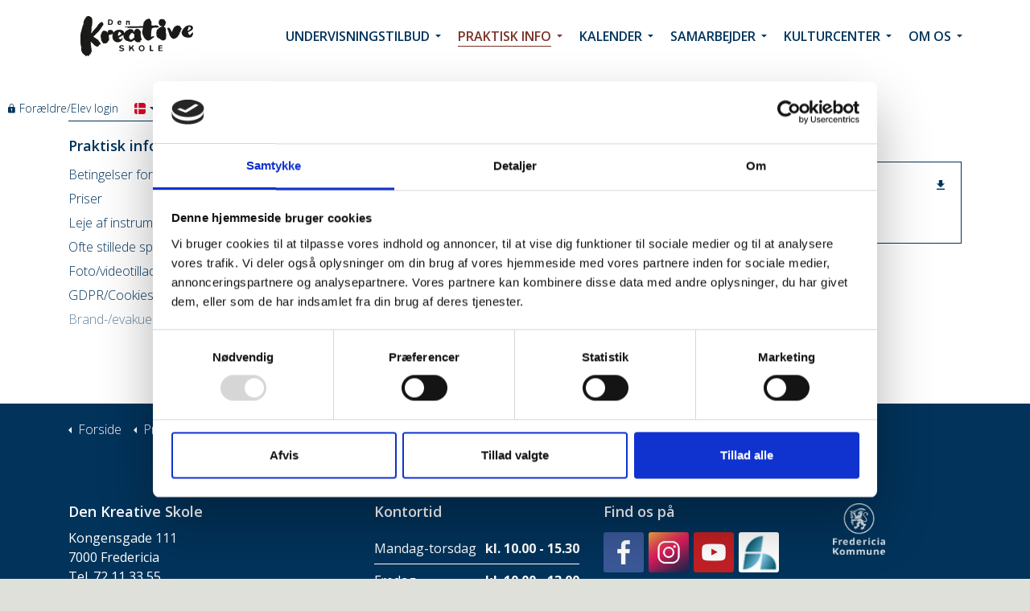

--- FILE ---
content_type: text/html; charset=utf-8
request_url: https://www.dksfredericia.dk/praktisk-info/brand-evakueringsinstruks/
body_size: 5422
content:
<!DOCTYPE html>
<html dir="ltr" class="no-js usn">
<head>
    
    <script id="Cookiebot" src="https://consent.cookiebot.com/uc.js" data-cbid="a3fb975a-d960-4852-ae6d-93ded6797d39" data-blockingmode="auto" type="text/javascript"></script>

<!-- Google Fonts -->
<link rel="dns-prefetch" href="//fonts.googleapis.com">
<link rel="dns-prefetch" href="//fonts.gstatic.com">
    
    <meta charset="utf-8">
    <meta name="viewport" content="width=device-width, initial-scale=1, shrink-to-fit=no, maximum-scale=2">
        <link rel="canonical" href="http://www.dksfredericia.dk/praktisk-info/brand-evakueringsinstruks/" />
    <title>Brand-/evakueringsinstruks | Den Kreative</title>
    <meta name="description" content="">
            <link rel="alternate" href="http://www.dksfredericia.dk/praktisk-info/brand-evakueringsinstruks/" hreflang="da-dk" />
    <meta name="twitter:card" content="summary_large_image" />
    <meta property="og:type" content="website">
    <meta property="og:title" content="Brand-/evakueringsinstruks | Den Kreative" />
    <meta property="og:image" content="" />
    <meta property="og:url" content="http://www.dksfredericia.dk/praktisk-info/brand-evakueringsinstruks/" />
    <meta property="og:description" content="" />
    <meta property="og:site_name" content="Den Kreative" />
    <meta name="robots" content="index,follow">

        <link href="/sb/sitebuilder-ltr-css-bundle.css.v1" media="screen" rel="stylesheet" />
<link href="/sb/sitebuilder-css-bundle.css.v1" media="screen" rel="stylesheet" />
<link rel="stylesheet" href="/uSkinned/css/generated/3514f8f0-acc3-4fd5-a4ee-de9cc7add3c4.css?version=638725381323770000" media="screen" />
<link href="/sb/sitebuilder-css-small-bundle.css.v1" media="screen and (min-width:0) and (max-width:1199px)" rel="stylesheet" />
<link href="/sb/sitebuilder-css-large-bundle.css.v1" media="screen and (min-width:1200px)" rel="stylesheet" />
<link href="/sb/sitebuilder-css-prnt-bundle.css.v1" media="print" rel="stylesheet" />

            <link rel="shortcut icon" href="/media/5axjyhyp/denkreativeskole_black.svg?width=32&amp;height=32" type="image/svg">
        <link rel="apple-touch-icon" sizes="57x57" href="/media/5axjyhyp/denkreativeskole_black.svg?width=57&amp;height=57">
        <link rel="apple-touch-icon" sizes="60x60" href="/media/5axjyhyp/denkreativeskole_black.svg?width=60&amp;height=60">
        <link rel="apple-touch-icon" sizes="72x72" href="/media/5axjyhyp/denkreativeskole_black.svg?width=72&amp;height=72">
        <link rel="apple-touch-icon" sizes="76x76" href="/media/5axjyhyp/denkreativeskole_black.svg?width=76&amp;height=76">
        <link rel="apple-touch-icon" sizes="114x114" href="/media/5axjyhyp/denkreativeskole_black.svg?width=114&amp;height=114">
        <link rel="apple-touch-icon" sizes="120x120" href="/media/5axjyhyp/denkreativeskole_black.svg?width=120&amp;height=120">
        <link rel="apple-touch-icon" sizes="144x144" href="/media/5axjyhyp/denkreativeskole_black.svg?width=144&amp;height=144">
        <link rel="apple-touch-icon" sizes="152x152" href="/media/5axjyhyp/denkreativeskole_black.svg?width=152&amp;height=152">
        <link rel="apple-touch-icon" sizes="180x180" href="/media/5axjyhyp/denkreativeskole_black.svg?width=180&amp;height=180">
        <link rel="icon" type="image/png" href="/media/5axjyhyp/denkreativeskole_black.svg?width=16&amp;height=16" sizes="16x16">
        <link rel="icon" type="image/png" href="/media/5axjyhyp/denkreativeskole_black.svg?width=32&amp;height=32" sizes="32x32">
        <link rel="icon" type="image/png" href="/media/5axjyhyp/denkreativeskole_black.svg?width=96&amp;height=96" sizes="96x96">
        <link rel="icon" type="image/png" href="/media/5axjyhyp/denkreativeskole_black.svg?width=192&amp;height=192" sizes="192x192">
        <meta name="msapplication-square70x70logo" content="/media/5axjyhyp/denkreativeskole_black.svg?width=70&height=70" />
        <meta name="msapplication-square150x150logo" content="/media/5axjyhyp/denkreativeskole_black.svg?width=150&height=150" />
        <meta name="msapplication-wide310x150logo" content="/media/5axjyhyp/denkreativeskole_black.svg?width=310&height=150" />
        <meta name="msapplication-square310x310logo" content="/media/5axjyhyp/denkreativeskole_black.svg?width=310&height=310" />

    
    
</head>
<body 
    
 class="body-bg-solid header-07-lg header-03-sm show_header-on-scroll-lg show_header-on-scroll-sm directional-icons-triangle                    "

>


    

    <!-- Skip to content -->
    <a class="skip-to-content sr-only sr-only-focusable" href="#site-content">Skip to main content</a>
    <!--// Skip to content -->
    <!-- Site -->
    <div id="site">

        <!-- Header -->
            <header id="site-header" class="header-bg-solid">
        <div class="container-fluid">

            <div class="row">

                    <div id="logo" >
        <a href="/" title="Den Kreative">
                    <img src="/media/5axjyhyp/denkreativeskole_black.svg" alt="">
            <span>Den Kreative</span>
        </a>
    </div>



                    <!-- Expand -->
                    <button id="burgerNavStyle" class="expand-header expand-3-bars expand-even-lines expand-active-cross" data-toggle="collapse" type="button" aria-expanded="false" aria-label="Expand Header Button">
                        <span>Menu</span>
                    </button>
                    <!--// Expand -->

                <!-- Main navigation -->
                        <nav aria-label="Main Navigation" class="main nav-dropdown navigation-dropdown-bg navigation-dropdown-bg-solid">
            <ul >
                        <li  class="has-child ">
                            <span><a href="/undervisningstilbud/"  >Undervisningstilbud</a></span>
            <ul >
                        <li  class="no-child ">
                            <span><a href="/undervisningstilbud/musik/"  >Musik</a></span>
                        </li>
                        <li  class="no-child ">
                            <span><a href="/undervisningstilbud/drama/"  >Drama</a></span>
                        </li>
                        <li  class="no-child ">
                            <span><a href="/undervisningstilbud/billedkunst-og-keramik/"  >Billedkunst</a></span>
                        </li>
                        <li  class="no-child ">
                            <span><a href="/undervisningstilbud/dans/"  >Dans</a></span>
                        </li>
                        <li  class="no-child ">
                            <span><a href="/undervisningstilbud/musical/"  >Musical</a></span>
                        </li>
                        <li  class="no-child ">
                            <span><a href="/undervisningstilbud/talentlinjer/"  >Talentlinjer</a></span>
                        </li>
            </ul>
                        </li>
                        <li  class="has-child active">
                            <span><a href="/praktisk-info/"  >Praktisk info</a></span>
            <ul >
                        <li  class="no-child ">
                            <span><a href="/praktisk-info/betingelser-for-undervisning/"  >Betingelser</a></span>
                        </li>
                        <li  class="no-child ">
                            <span><a href="/praktisk-info/priser/"  >Priser</a></span>
                        </li>
                        <li  class="no-child ">
                            <span><a href="/praktisk-info/leje-af-instrument/"  >Leje af instrument</a></span>
                        </li>
                        <li  class="no-child ">
                            <span><a href="/praktisk-info/ofte-stillede-spoergsmaal/"  >Ofte stillede spørgsmål</a></span>
                        </li>
                        <li  class="no-child ">
                            <span><a href="/praktisk-info/fotovideotilladelse/"  >Foto/videotilladelse</a></span>
                        </li>
                        <li  class="no-child ">
                            <span><a href="/praktisk-info/gdprcookies/"  >GDPR/Cookies</a></span>
                        </li>
                        <li  class="no-child active">
                            <span><a href="/praktisk-info/brand-evakueringsinstruks/"  >Brand-/evakueringsinstruks</a></span>
                        </li>
            </ul>
                        </li>
                        <li  class="has-child ">
                            <span><a href="/kalender/"  >Kalender</a></span>
            <ul >
                        <li  class="no-child ">
                            <span><a href="/kalender/arrangementskalender/"  >Arrangementskalender</a></span>
                        </li>
                        <li  class="no-child ">
                            <span><a href="/kalender/saesonkalender/"  >Sæsonkalender</a></span>
                        </li>
            </ul>
                        </li>
                        <li  class="has-child ">
                            <span><a href="/samarbejder/"  >Samarbejder</a></span>
            <ul >
                        <li  class="no-child ">
                            <span><a href="/samarbejder/fredericia-kunstforening/"  >Fredericia Kunstforening</a></span>
                        </li>
                        <li  class="no-child ">
                            <span><a href="/samarbejder/fritidsbutikkenfritidspas/"  >Fritidsbutikken/Fritidspas</a></span>
                        </li>
                        <li  class="no-child ">
                            <span><a href="/samarbejder/kommunale-institutioner-og-skoler/"  >Kommunale institutioner og skoler</a></span>
                        </li>
                        <li  class="no-child ">
                            <span><a href="/samarbejder/musikaftenskolen-lillebaelt/"  >Musikaftenskolen Lillebælt</a></span>
                        </li>
                        <li  class="no-child ">
                            <span><a href="/samarbejder/rabalder/"  >Rabalder</a></span>
                        </li>
                        <li  class="no-child ">
                            <span><a href="/samarbejder/orkestermester/"  >OrkesterMester</a></span>
                        </li>
                        <li  class="no-child ">
                            <span><a href="/samarbejder/teater-malstroem/"  >Teater Malstrøm</a></span>
                        </li>
                        <li  class="no-child ">
                            <span><a href="/samarbejder/ungdommens-hus/"  >Ungdommens Hus</a></span>
                        </li>
            </ul>
                        </li>
                        <li  class="has-child ">
                            <span><a href="/kulturcenter/"  >Kulturcenter</a></span>
            <ul >
                        <li  class="no-child ">
                            <span><a href="/kulturcenter/leje-af-tavlehallen/"  >Leje af Tavlehallen</a></span>
                        </li>
                        <li  class="no-child ">
                            <span><a href="/kulturcenter/leje-af-lille-og-store-sal/"  >Leje af lille og store sal</a></span>
                        </li>
                        <li  class="no-child ">
                            <span><a href="/kulturcenter/leje-af-oevrige-lokaler/"  >Leje af øvrige lokaler</a></span>
                        </li>
            </ul>
                        </li>
                        <li  class="has-child ">
                            <span><a href="/om-os/"  >Om os</a></span>
            <ul  class="multi-col">
                        <li  class="no-child ">
                            <span><a href="/om-os/ansatte/"  >Ansatte</a></span>
                        </li>
                        <li  class="no-child ">
                            <span><a href="/om-os/kontakt/"  >Kontakt</a></span>
                        </li>
                        <li  class="no-child ">
                            <span><a href="/om-os/bestyrelse/"  >Bestyrelse</a></span>
                        </li>
                        <li  class="no-child ">
                            <span><a href="/om-os/venneforeningen/"  >Venneforeningen</a></span>
                        </li>
                        <li  class="no-child ">
                            <span><a href="/om-os/6-juli-garden/"  >6. Juli Garden</a></span>
                        </li>
                        <li  class="no-child ">
                            <span><a href="/om-os/vores-historie/"  >Vores historie</a></span>
                        </li>
                        <li  class="no-child ">
                            <span><a href="/om-os/bestyrelsens-vedtaegter-og-forretningsorden/"  >Vedtægter og forretningsorden</a></span>
                        </li>
                        <li  class="no-child ">
                            <span><a href="/om-os/ledige-stillinger/" target="_blank" rel="noreferrer noopener"  title="Link will open in a new window/tab" >Ledige stillinger<i class="icon usn_ion-md-open after"></i></a></span>
                        </li>
                        <li  class="no-child ">
                            <span><a href="/om-os/visions-grundfortaelling/"  >Visions- & Grundfortælling</a></span>
                        </li>
            </ul>
                        </li>
            </ul>
        </nav>



                <!--// Main navigation -->
                <!-- Secondary navigation -->
                        <nav aria-label="Secondary Navigation" class="secondary nav-dropdown navigation-dropdown-bg navigation-dropdown-bg-solid">
            <ul>
                            <li><span><a href="https://fre.speedadmin.dk" target="_blank" rel="noreferrer noopener"  title="Link will open in a new window/tab" ><i class="icon usn_ion-ios-lock before"></i>Forældre/Elev login</a></span></li>

                        <li class="language-selector dropdown">
                            <a href="#" class="dropdown-toggle" id="languageDropdown" data-toggle="dropdown" aria-haspopup="true" aria-expanded="false"><img class="lazyload" src="/media/calii1us/dk.svg" alt="Det danske flag Dannebrog"><span>Languages</span></a>
                            <div class="dropdown-menu dropdown-menu-right" aria-labelledby="languageDropdown">
                                        <a class="dropdown-item" href="/paa-andre-sprog/english/"  >
<img class="lazyload" src="/media/a33pcdzz/gb.svg" alt=""><span>English</span>
                                        </a>
                            </div>
                        </li>
            </ul>
        </nav>

                <!--// Secondary navigation -->
                <!-- CTA Links -->
                        <nav aria-label="Call To Action Navigation" class="cta-links">
                    <a class="btn  base-btn-bg base-btn-bg-solid base-btn-bg-hover-solid base-btn-text base-btn-borders" href="/om-os/kontakt/"  >
                        <span></span>
                        Kontakt os
                    </a>
        </nav>

                <!--// CTA Links -->
                <!-- Site search -->
                        <div class="form site-search-form site-search" aria-label="Site Search">
            <form role="search" action="/soeg/" method="get" name="searchForm">
                <fieldset>
                    <div class="form-group">
                        <label class="control-label d-none" for="search_field">Search the site</label>
                        <input type="text" class="form-control" name="search_field" aria-label="Search the site" placeholder="Search the site" value="">
                    </div>
                    <button type="submit" role="button" aria-label="Search" class="btn base-btn-bg base-btn-bg-solid base-btn-bg-hover-solid base-btn-text base-btn-borders btn-search">
                        <span></span>
                        <i class="icon usn_ion-ios-search"></i>
                    </button>
                </fieldset>
            </form>
            <button class="expand-search" data-toggle="collapse" type="button" aria-expanded="false" aria-label="Expand Site Search Button">
                <em>Expand Search</em>
                <i class="icon usn_ion-ios-search search-icon"></i>
                <i class="icon usn_ion-md-close close-icon"></i>
            </button>
        </div>

                <!--// Site search -->


            </div>

        </div>
    </header>


        <!--// Header -->
        <!-- Content -->
        <main id="site-content">

            
            






    <section class="content component base-bg base-bg-solid"><div class="container">                <div class="in-this-section d-lg-none">
                    <p class="expand-sub">In this section<i class="icon usn_ion-md-add after"></i></p>
                <!-- Sub Navigation -->
                <nav aria-label="Sub Page Navigation" class="sub">
                    <p class="heading sm">
                        <a href="/praktisk-info/">
                            Praktisk info
                        </a>
                    </p>
            <ul>
                        <li >
                            <span>
                                <a href="/praktisk-info/betingelser-for-undervisning/">
Betingelser for undervisning                                </a>
                            </span>
                        </li>
                        <li >
                            <span>
                                <a href="/praktisk-info/priser/">
Priser                                </a>
                            </span>
                        </li>
                        <li >
                            <span>
                                <a href="/praktisk-info/leje-af-instrument/">
Leje af instrument                                </a>
                            </span>
                        </li>
                        <li >
                            <span>
                                <a href="/praktisk-info/ofte-stillede-spoergsmaal/">
Ofte stillede sp&#xF8;rgsm&#xE5;l                                </a>
                            </span>
                        </li>
                        <li >
                            <span>
                                <a href="/praktisk-info/fotovideotilladelse/">
Foto/videotilladelse                                </a>
                            </span>
                        </li>
                        <li >
                            <span>
                                <a href="/praktisk-info/gdprcookies/">
GDPR/Cookies                                </a>
                            </span>
                        </li>
                        <li  class="active">
                            <span>
                                <a href="/praktisk-info/brand-evakueringsinstruks/">
Brand-/evakueringsinstruks                                </a>
                            </span>
                        </li>
            </ul>
                </nav>
                <!--// Sub Navigation -->
                </div>

<div class="row justify-content-between">
    <!-- Content column -->
    <div class="content-col right-col col-lg-8 col-12 order-lg-2 order-1">

            <section class="content component usn_cmp_links base-bg base-bg-solid  " >  

        <div class="component-inner">

        <!-- Introduction -->
        <div class="component-introduction row justify-content-start text-left " data-os-animation="fadeIn" data-os-animation-delay="0s" data-os-animation-duration="1,2s">
            <div class="info col">

                <p class="heading  base-heading " >Brand- og evakueringsinstruks</p>

            </div>
        </div>
        <!--// Introduction -->


                    <div class="component-main row listing listing_links " data-os-animation="fadeIn" data-os-animation-delay="0s" data-os-animation-duration="1,2s">

                            <!-- Item -->
                            <div class="item items-1 item_links col-12  " data-os-animation="fadeIn" data-os-animation-delay="0s" data-os-animation-duration="1,2s">
                                <a href="/media/1b3ix2zq/skaermbillede-2022-12-12-kl-210306.png"  >

                                        <div class="d-flex w-100 justify-content-between">
                                            <p class="heading sm base-heading">Brand- og evakueringsinstruks</p>
                                            <i class="icon usn_ion-md-download base-highlight"></i>
                                        </div>
                                        <div class="info base-text">
                                                <div class="meta small">Download - Filstørrelse: 204KB</div>
                                        </div>
                                </a>
                            </div>
                            <!--// Item -->
        </div>




        </div>
    </section>




    </div>
    <!--// Content column -->
    <!-- Second column -->
    <div class="left-col col-xl-3 col-lg-4 col-12 order-lg-1 order-2">
                <!-- Sub Navigation -->
                <nav aria-label="Sub Page Navigation" class="sub">
                    <p class="heading sm">
                        <a href="/praktisk-info/">
                            Praktisk info
                        </a>
                    </p>
            <ul>
                        <li >
                            <span>
                                <a href="/praktisk-info/betingelser-for-undervisning/">
Betingelser for undervisning                                </a>
                            </span>
                        </li>
                        <li >
                            <span>
                                <a href="/praktisk-info/priser/">
Priser                                </a>
                            </span>
                        </li>
                        <li >
                            <span>
                                <a href="/praktisk-info/leje-af-instrument/">
Leje af instrument                                </a>
                            </span>
                        </li>
                        <li >
                            <span>
                                <a href="/praktisk-info/ofte-stillede-spoergsmaal/">
Ofte stillede sp&#xF8;rgsm&#xE5;l                                </a>
                            </span>
                        </li>
                        <li >
                            <span>
                                <a href="/praktisk-info/fotovideotilladelse/">
Foto/videotilladelse                                </a>
                            </span>
                        </li>
                        <li >
                            <span>
                                <a href="/praktisk-info/gdprcookies/">
GDPR/Cookies                                </a>
                            </span>
                        </li>
                        <li  class="active">
                            <span>
                                <a href="/praktisk-info/brand-evakueringsinstruks/">
Brand-/evakueringsinstruks                                </a>
                            </span>
                        </li>
            </ul>
                </nav>
                <!--// Sub Navigation -->


    </div>
    <!--// Second column -->


    </div></div></section> 






            

        </main>
        <!--// Content -->
        <!-- Footer -->
                    <footer id="site-footer" class="footer-bg footer-bg-solid">

                <!-- Breadcrumb -->
                        <section class="breadcrumb-trail">
            <div class="container">
                <nav aria-label="Breadcrumb Navigation">
                    <ol class="breadcrumb" itemscope itemtype="http://schema.org/BreadcrumbList">
                                    <li class="breadcrumb-item" itemprop="itemListElement" itemscope itemtype="http://schema.org/ListItem"><a href="/" itemtype="http://schema.org/Thing" itemprop="item"><span itemprop="name"><i class="icon before"></i>Forside</span></a><meta itemprop="position" content="1" /></li>
                                    <li class="breadcrumb-item" itemprop="itemListElement" itemscope itemtype="http://schema.org/ListItem"><a href="/praktisk-info/" itemtype="http://schema.org/Thing" itemprop="item"><span itemprop="name"><i class="icon before"></i>Praktisk info</span></a><meta itemprop="position" content="2" /></li>

                                <li itemprop="itemListElement" itemscope itemtype="http://schema.org/ListItem" class="breadcrumb-item active" aria-current="page"><span itemprop="name"><i class="icon before"></i>Brand-/evakueringsinstruks</span><meta itemprop="position" content="3" /></li>
                    </ol>
                </nav>
            </div>
        </section>

                <!--// Breadcrumb -->

                <div class="container">

                        <!-- Row -->
                        <div class="row listing">

    <div class="item  footer-item   col-lg-4 col-md-4 col-12 col  item_text-below usn_pod_textimage text-left  " data-os-animation="fadeIn" data-os-animation-delay="0s" data-os-animation-duration="1,2s">
            <div class="inner   ">
                    <div class="info ">

                        <p class="heading sm footer-heading " >Den Kreative Skole</p>

                            <div class="text footer-text">
                                <p>Kongensgade 111<br />7000 Fredericia<br />Tel. <a href="tel:72113355">72 11 33 55</a><br />Mail: <a href="mailto:dks@fredericia.dk">dks@fredericia.dk</a><br />EAN-nr.: 5798006459209 / CVR 69116418<span class="secondary-heading img-left"></span></p>
<p> </p>
<p>Skoleleder: Thomas Lørup Hylgaard tel. <a href="/72113357">72 11 33 57</a><br />Souschef: Jakob Rosendahl Povlsen tel. <a href="tel:25512719">25 51 27 19</a><br />Sekretær: Jeanette Husted tel. <a href="/72113355">72 11 33 55</a><br />Serviceleder: Tommy Christoffersen tel. <a href="/40596266">40 59 62 66</a></p>
                            </div>

                    </div>
            </div>
    </div>
                                        <div class="item footer-item usn_pod_datalist   col-lg-3 col-md-3 col-12 col ">
                                                <div class="inner">
                                                            <div class="component-main row listing listing_data-list   " data-os-animation="fadeIn" data-os-animation-delay="0s" data-os-animation-duration="1,2s">

                <div class="col-12 list-title">
                    <p class="heading sm footer-heading " >Kontortid</p>
                </div>

                    <!-- Item -->
                    <div class="item items-1 item_data-list col-12  " data-os-animation="fadeIn" data-os-animation-delay="0s" data-os-animation-duration="1,2s">
                        <p class="title footer-heading">
                            <span class="text-left">Mandag-torsdag</span>
                                <span class="text-right">kl. 10.00 - 15.30</span>
                        </p>
                    </div>
                    <!--// Item -->
                    <!-- Item -->
                    <div class="item items-1 item_data-list col-12  " data-os-animation="fadeIn" data-os-animation-delay="0s" data-os-animation-duration="1,2s">
                        <p class="title footer-heading">
                            <span class="text-left">Fredag</span>
                                <span class="text-right">kl. 10.00 - 13.00</span>
                        </p>
                    </div>
                    <!--// Item -->
        </div>

                                                </div>
                                        </div>
                                        <div class="item footer-item usn_pod_sociallinks   col-lg-3 col-md-3 col-12 col ">
                                                <div class="inner">
                                                    <p class="heading sm footer-heading "  data-os-animation="fadeIn" data-os-animation-delay="0s" data-os-animation-duration="1,2s" >Find os på</p>        <nav class="social " data-os-animation="fadeIn" data-os-animation-delay="0s" data-os-animation-duration="1,2s">

            <ul>
                        <li>
                            <span>
                                <a href="https://www.facebook.com/pages/Den-Kreative-Skole-Musik-Drama-og-Billedskole/122942484437735" target="_blank" rel="noreferrer noopener"  title="Link will open in a new window/tab" >
                                            <picture>
                                                <img class="lazyload" src="/media/4i0hhx1g/facebook.png?height=16" data-srcset="/media/4i0hhx1g/facebook.png?height=80 1x, /media/4i0hhx1g/facebook.png?height=160 2x" alt="">
                                            </picture>
                                </a>
                            </span>
                        </li>
                        <li>
                            <span>
                                <a href="https://www.instagram.com/dksfredericia/" target="_blank" rel="noreferrer noopener"  title="Link will open in a new window/tab" >
                                            <picture>
                                                <img class="lazyload" src="/media/xhkh1f3m/instagram.png?height=16" data-srcset="/media/xhkh1f3m/instagram.png?height=80 1x, /media/xhkh1f3m/instagram.png?height=160 2x" alt="">
                                            </picture>
                                </a>
                            </span>
                        </li>
                        <li>
                            <span>
                                <a href="https://www.youtube.com/channel/UCP_yMSiAPF0Op7pXj89tZYA" target="_blank" rel="noreferrer noopener"  title="Link will open in a new window/tab" >
                                            <picture>
                                                <img class="lazyload" src="/media/zsmpjit5/youtube.png?height=16" data-srcset="/media/zsmpjit5/youtube.png?height=80 1x, /media/zsmpjit5/youtube.png?height=160 2x" alt="">
                                            </picture>
                                </a>
                            </span>
                        </li>
                        <li>
                            <span>
                                <a href="https://fre.speedadmin.dk" target="_blank" rel="noreferrer noopener"  title="Link will open in a new window/tab" >
                                            <picture>
                                                <img class="lazyload" src="/media/ezffkrta/speedadmin.png?height=16" data-srcset="/media/ezffkrta/speedadmin.png?height=80 1x, /media/ezffkrta/speedadmin.png?height=160 2x" alt="">
                                            </picture>
                                </a>
                            </span>
                        </li>
            </ul>
        </nav>

                                                </div>
                                        </div>
                                        <div class="item footer-item usn_pod_image   col-lg-1 col-md-1 col-12 col ">
                                                <div class="inner">
                                                            <div class="image os-animation" data-os-animation="fadeIn" data-os-animation-delay="0,5s" data-os-animation-duration="2,0s">
                <a href="/media/1b3pzp3m/fk_midterstillet_negativ_rgb.png"   target=""  data-toggle="lightbox" data-type="image" data-gallery="galleryname-d6883751-fd81-42ee-be96-47b0018608a4" >

                        <picture>
                <img class="lazyload" src="/media/1b3pzp3m/fk_midterstillet_negativ_rgb.png?width=61&amp;height=59" width="306" height="299" data-srcset="/media/1b3pzp3m/fk_midterstillet_negativ_rgb.png?width=306&amp;height=299 1x, /media/1b3pzp3m/fk_midterstillet_negativ_rgb.png?width=612&amp;height=599 2x" alt="">
            </picture>



            </a>
        </div>

                                                </div>
                                        </div>

                        </div>
                        <!--// Row -->
                    <!-- Row -->
                    <div class="row">

                        <div class="col">
                            <nav aria-label="Footer Navigation" class="footer-navigation">
                                <ul>
                                    <li><div>&copy; 2026 Den Kreative Skole i Fredericia</div></li>
                                                    <li><span><a href="https://was.digst.dk/dksfredericia-dk" target="_blank" rel="noreferrer noopener"  title="Link will open in a new window/tab" >Tilgængelighedserklæring<i class="icon usn_ion-md-open after"></i></a></span></li>

                                </ul>
                            </nav>
                        </div>

                    </div>
                    <!--// Row -->

                            <!-- Back to top -->
        <div class="usn_back-to-top position-right" id="backToTop">
            <a role="button" aria-label="Back to top" class="btn base-btn-bg base-btn-bg base-btn-bg-solid base-btn-bg-hover-solid base-btn-text base-btn-borders btn-back-to-top" href="#top" onclick="$('html,body').animate({scrollTop:0},'slow');return false;">
                <span></span>
                <i class="icon"></i><span class="d-none">Back to top</span>
            </a>
        </div>
        <!--// Back to top -->


                </div>
            </footer>

        <!--// Footer -->

    </div>
    <!--// Site -->

    
    <script src="/sb/sitebuilder-js-bundle.js.v1" type="text/javascript"></script>


<!-- CSS VARS Ponyfill -->
<script>cssVars({ onlyLegacy: true });</script>


    
    

    

    
</body>

</html>


--- FILE ---
content_type: application/x-javascript
request_url: https://consentcdn.cookiebot.com/consentconfig/a3fb975a-d960-4852-ae6d-93ded6797d39/dksfredericia.dk/configuration.js
body_size: -29
content:
CookieConsent.configuration.tags.push({id:189838651,type:"script",tagID:"",innerHash:"",outerHash:"",tagHash:"1807059554725",url:"https://consent.cookiebot.com/uc.js",resolvedUrl:"https://consent.cookiebot.com/uc.js",cat:[1]});

--- FILE ---
content_type: image/svg+xml
request_url: https://www.dksfredericia.dk/media/5axjyhyp/denkreativeskole_black.svg
body_size: 18028
content:
<?xml version="1.0" encoding="UTF-8"?><svg id="Layer_1" xmlns="http://www.w3.org/2000/svg" viewBox="0 0 253.84 90.63"><path d="M156.01,6.35c-.02,.55,.77,.23,1.04,.52,1.68,.4-.73,1.93,.65,2.95,.46,.98,2.5,1.19,1.96,2.55-.17,.68,.46,1.05,.36,1.74,.67,1.13-.43,2.13-.19,3.31,.2,.56-.32,1.09,.23,1.59-.39,.89,.08,1.59,.27,2.29,2.11,.35,7.67-.38,9.79-.31,2.62-.05,2.69,.63,4.64,1.25,.68,.78,1.53,.67,2,1.59-.18,1.1-1.26,1.68-2.26,1.92-.86,.38-1.47-.4-2.34,.06-.86,.25,.82,.25-.1,.36-1.14,.24-2.11-.28-3.38-.25l-3.9,.28c-.8,.52-4.12,1.24-4.08,2,.17,1.18-1.07,2.24-.4,3.44,.17,1.18-.36,2.2-.95,3.01,.13,.28-.02,.62-.1,.89,.03,1.18,.41,2.5,.02,3.52-.16,.55-.25,1.16,.08,1.66-.28,.06-.43,.19-.58,.33-.01,.41,.49,.22,.76,.37,.46,.98-1.1,1.07-.49,2.05,.2,.35,.25,1.04,.02,1.52-.43,.19,.05,.62-.03,.83,.05,.42-.03,.9,.17,1.18,.86-.18,1.44-.78,2.23-1.1,.42,.01,1.06,.04,1.49-.23,.91,.38,1.31-1.2,2.06-.27,.42,.08,.72-.46,1.14-.17-.17,.89,.06,2.35-.94,2.66-.8,.52-1.79,.63-2.18,1.65-.85-.1-.67,1.08-1.52,1.12-.38,.68-1.37,.71-1.54,1.47-.57,.19-.8,.8-1.44,.71-.22,.27-.86,.32-.8,.8-1,.38-2.2,.34-2.87,1.14-1.42,.23,1.42,1.36-.04,.55-.42-.08-.65,.32-.99,.03-1.06,.17-2.32-.29-3.16-.59-.48-.43-1.54-.33-1.88-.96-.56-.23-.89-.79-1.46-.74,.09-.62-.9-.51-.74-1.13-1.32-.6-2.33-1.94-2.85-3.27-.42-.22-.11-.83-.68-.92-.41-.5-.74-1.06-.86-1.76,.08-.14,.16-.55-.12-.56-.49-.15-.47-.64-.6-.99,.52-.6-.69-.58-.53-1.12,.15-.27-.05-.49-.26-.56-.2-.35-.33-.77-.24-1.18-.47-.64-.73-1.47-1.05-2.31,.16-.48-.25-.98-.23-1.53-.07-.14-.34-.36-.05-.55-.06-.35,.38-.88-.1-1.25,.15-.34,.3-.61,.1-.96,.1-.96,.5-2.06,.67-3.02,.61-1.22,.31-2.89,.84-4.04,.09-.55,.39-1.16-.01-1.66-.34-.42-1.12-.31-1.55-.19-1.45,.99-3.03-.1-4.6,.05-.85-.1-1.35,.16-2.06,.41l-1.34,.02c-1.69-.13-3.53-.12-5.31,.16-.98-.17-1.91-.07-2.96-.24l-.36,.19c-1.83-.2-3.83,.28-5.58-.12-1.42,.09-2.68-.02-4.1,.14-1.84,.21-3.89,.21-5.65-.12-.56-.3-1.47-.33-1.16-1.08l-.13-.21c-2.05,0-3.83,.49-5.8,.15-.21-.21-.49-.22-.55-.5,.35,.01,.44-.47,.52-.74,1.15-.58,2.76-.18,4.11-.34,1.07-.24,2.26-.06,3.34-.37,1.2,.11,2.75,.16,3.97-.35,1.49-.22,3.24,.25,4.81-.04,1.21-.16,2.11,.28,3.39,.12,2.96,.17,5.66-.15,8.63-.12,2.12,.14,4.4-.47,6.72-.25,1.63-.01,2.99-.59,4.61-.32,.64-.19,1.55,.12,2.06-.34-.39-3.05,.6-5.16,.91-7.91,.98-1.69,2.37-3.03,3.54-4.44,.66-.74,1.39-1.4,2.33-1.99,1.56-.15,2.89-1.76,4.73-1.91,1-.24,1.9,.27,2.88,.45" fill="#1a1a18"/><path d="M183.39,6.93c.78-.1,1.77-.13,2.61,.12,.69,.38,1.33,.4,1.65,1.04,.06,.14,.28,.08,.42,.09-.06-.28,.03-.69,.32-.81,.97,.46,.92,1.63,1.59,2.35,.22,1.32,1.91,1.67,1.98,3.13,.42,1.54,.08,2.97-.2,4.41-.38,.67-.49,1.57-.88,2.24-.1,.55-.07,1.45-.72,1.76-.03,.55-.66,.52-1.02,.64-.49-.16-.02,.35-.3,.4-.36,.12-.52,.53-1.01,.51-.11,.82,.37,1.26,.91,1.77,.28,.08,.56,.09,.55,.44,.85,.04,1.17,.74,1.72,1.04,.13,1.94,1.57,2.97,1.84,4.78-.74,.73-.36,1.78-.69,2.73-.12,1.03-.03,2.21-.08,3.31,.24,.84,.49,1.68,.39,2.37,.95,.94,.17,2.49,.55,3.55,.74,.79,0,1.8,.24,2.64-.24,.54-.39,.81-.42,1.5,.9,.39-.25,.89,0,1.38l-.54,1.08c.4,.5,.29,1.32,.55,1.82-.04,.9-1.09,.71-1.33,1.39-.92-.04-1.06,1.47-2.11,1.36-.37,.33-.94,.37-1.03,.92-.51,.32-.83-.31-1.35,.08-.14,0-.12-.35-.34-.29l-.16,.41c-.48-.3-1.27-.12-1.67-.7-.23,.33-.65,.39-1.07,.23,.02-.48-.76-.31-1.04-.53-1.38-.82-2.97-1.58-3.76-2.93-.48-.37-1.28,.15-1.46-.55-.4-.64-1.33-.2-1.74-.7-.19-.56-1.04-.53-1.22-1.09-.99-.11-1.15-1.23-1.91-1.54-.13-.35-.25-.84-.59-1.06-.05-.42,.04-1.04-.51-1.27-.2-.29,.29-.26,.16-.55-.13-.21-.5,.05-.55-.23,.51-.32-.32-.71,.12-1.03-.49-.16,.11-.82-.45-.92-.2-.29,.44-.4,.1-.69,0-.21,.43-.19,.5-.05-.01,.21,.05,.35,.19,.42,.43-.26,.1-.76,.19-1.17-.27-.29-1.13-.12-.96-.67,.57-.18-.05-.35,.03-.62,.16-.41,.05-1.03,.34-1.3-.06-.28-.55-.3-.47-.64,.15-.13,.43-.05,.44-.26-.47-.57,.33-1.02-.15-1.46,.35-1.44,1.05-2.92,1.39-4.29,1.34-1.46,2.48-3.27,4.29-4.23,.52-.53,1.17-.98,1.9-1.3,.46-.81,1.45-.76,2.04-1.43,.99,.04,1.72-.61,2.64-.5-.12-.56,1.01-.44,.61-1.01-.28-.08-.41-.29-.62-.44-.29,.05-.31,.61-.72,.31-.12-.42-.77-.1-.97-.46-.43,.19-.91-.11-1.19-.26l-.06-.21c-.9-.52-1.86-1.05-2.46-1.91-.35-.09-.47-.5-.61-.65,.54-1.08-1.42-1.51-.59-2.58-.39-.71,.09-2.07-.44-2.78,.25-2.41,.84-4.52,2.74-6.02,.45-.53,.95-.79,1.67-.89,.38-.6,1.07-.09,1.58-.55,.49,.09,.81,.93,1.12,.33" fill="#1a1a18"/><path d="M72.07,10.09c1.23,1.96,1.12,5.14,.06,7.15-1.4,2.4-4.14,2.63-6.76,2.57-1.06-.17-2.46,.39-3.13-.5-.11-3.63-.11-7.49,0-11.12,.17-.34,.5-.45,.84-.5,3.3,.11,7.04-.61,9,2.4m-6.48-.28c-.39,.11-.73,.5-.84,.89v6.04c.06,.45,.5,.84,.95,.95,1.62,.22,3.19-.11,4.08-1.51,.78-1.23,.73-3.13,.22-4.47-.67-1.79-2.68-2.18-4.42-1.9" fill="#1a1a18"/><path d="M110.41,11.04c.56,.67,.62,1.51,.62,2.4l-.11,5.81c-.34,.56-1.01,.61-1.62,.5-.34,0-.73-.34-.78-.67-.22-2.01,.33-4.36-.5-6.15-.34-.5-.89-.61-1.45-.5-.39,.06-.84,.45-.95,.84-.45,1.84-.06,4.02-.34,5.93-.28,.61-1,.67-1.62,.56-.34,0-.67-.34-.78-.61l-.06-7.83c0-.39,.39-.73,.78-.84,.89-.17,1.57,.22,2.46,.22,1.29-.5,3.24-.84,4.36,.34" fill="#1a1a18"/><path d="M91.63,12.04c.45,.89,.95,2.12,.45,3.13l-.39,.22-5.03,.11c-.28,.11-.5,.39-.56,.67-.06,.67,.39,1.23,.95,1.57,1.23,.73,2.4-.22,3.35-.95,.5-.11,1.01,.11,1.34,.5,.34,.28,.11,.73-.06,1.01-1.34,1.73-3.8,1.84-5.7,1.29-1.4-.45-2.4-1.96-2.63-3.35-.22-2.12,.11-4.25,2.01-5.48,1.96-1.06,4.97-.89,6.26,1.29m-3.91,0c-.45,.06-.95,.22-1.29,.62-.22,.28-.22,.67,0,.95,.78,.5,2.12,.45,2.91-.06,.17-.22,.06-.5,0-.73-.33-.5-.95-.84-1.62-.78" fill="#1a1a18"/><path d="M218.91,21.1c.21-.14,.42-.42,.77-.22,.08,.41,1.27,.19,.86,.68-.28,0-.64-.2-.85,.15,.36,.41,1.2,.12,1.7,.05,.77-.08,1.35,.4,2.12,.04,.86,1.3,1.86,2.25,2.59,3.76,.02,1.59,1.72,1.84,2.44,3.08-.14,.35-.63,.28-.91,.63-.42,.49-.33,1.45-.97,1.88-.06,.62-.7,.84-.62,1.46-.42,.56-.77,.97-.83,1.66,.15,.83-.19,1.59-.68,2.22-.35,.21-.77,.35-1.05,.77,.22,.41-.63,.42-.13,.76,.14,.07,.5,.2,.36,.48-.07,0-.14,.07-.14,.14,.43,.34-.35,.49,0,.83-.06,.55-.63,.56-1.12,.63,0,.34,.29,.27,.43,.62-.42,.35-.34,.97-.97,1.19-.2,.83-.83,1.8-1.67,2.23,.08,.76-1.05,.98-.89,1.94-.28,.28-.84,.42-.98,.91-.92-.06,.02,2-1.12,1.19-.42,.56-2.25,.37-1.6,1.61-.28,.14-.63,0-.99,.22-.5-.06-1.13,.29-1.42-.26-.63,.22,.08,.55,.08,.76-.07,.21-.42-.06-.42,.21-.86-.61-.83,1.11-1.55,.23-.84,.36-2.32,.51-3.11-.1-.63,.08-1.06-.33-1.56-.53,.2-1.04-1.35-.54-1.5-1.36-.63,.21-.43-.62-.86-.68-.57-.75-1.07-1.16-1.37-2.12-.21-.07-.29-.2-.29-.48-.57-.34-.37-.96-1-1.16-.08-.76-.37-1.24-.87-1.58-.08-.41-.36-.82-.58-1.17,.21-.49-.15-.83-.37-1.1-.5-.61,.41-1.45-.45-1.86,.35-.21,.06-.48-.15-.69,0-.21,.42-.14,.21-.42-.21,.07-.36-.13-.36-.34,.14-.07,.14-.35,0-.41-.21-.07-.36-.34-.5-.61-.15-.55-.09-1.59-.73-1.92,.35-.42-.36-.75,.13-1.04-.92-.33-.58-1.51-1.02-2.2-.57-.27-.58-.96-.73-1.51-.92-.2-.23-1.38-.87-1.65,.2-.76,1.19-.84,1.32-1.53,.92-.15,2.68-.79,3.32,.23l.42,.13c.65,1.1,1.93,1.98,2.37,3.42,.57,.61,1.08,1.51,1.3,2.33,.64,.61,.58,1.44,1.3,1.99,.22,.41,.22,.82,.51,1.1,.29,.2,.5-.07,.63-.21,.19-1.87,.94-3.74,1.63-5.54,.63-.21,.34-.83,.83-1.25,.97-1.87,2.14-4.17,4.1-5.29,.27-.63,1.05-.57,1.4-.98,.71,.47,1.05-.43,1.76-.37,0-.41,.49-.35,.7-.63,.35,0,.64,.27,.85-.08,0-.14,.07-.48,.21-.55,.49-.21,.43,.41,.85,.33" fill="#1a1a18"/><path d="M246.93,20.84l.07,.34c.92,.13,2.11-.3,2.83,.38,.71,.06,1.21,.74,1.78,1.08,.15,.55,.72,.82,1,1.37,.5,.82,1.08,1.64,.67,2.68,.3,1.31-.18,2.28-.81,3.32-.06,.55-.55,.97-.83,1.46-.49,.42-1.48,.16-1.61,.92-.56,.15-.98,.63-1.54,.78-1.26,.71-2.45,1.41-3.72,2.05-.92,.01-1.19,1.05-2.1,1.27-.56,.35,.15,1.03-.12,1.45,.22,.89,.87,1.44,.88,2.34,1,.88,1.52,2.74,3.14,2.31,1.75-1.26,3-3.42,4.75-4.75l.27-.76,2.26-.1c0,.41-.27,.69-.34,1.18,0,.55,.58,1.24-.05,1.66,.29,.69-.06,1.17-.05,2-.62,.9-1.25,1.88-1.59,2.99-.7,.42-.83,1.25-1.04,1.95-1.46,1.4-3.87,1.08-5.77,1.8-.63,.35-1.63-.46-2.19,.23-.64-.2-1.13-.06-1.7-.32-1.69,.23-3.05-.93-4.67-.84-.43-.41-1.2-.19-1.63-.6-.63,.08-.36-.55-.92-.61,0-.28-.22-.55-.5-.55-.7,.22-.99,.08-1.49-.4-.29-.55-1-.95-1.36-1.5-.02-1.66-2.07-1.98-2.09-3.63-.22-.55-.58-1.3-.38-2-.29-.2-.29-.62-.37-.96,.42-.49,.05-1.52,.61-1.94-.16-1.03,.62-1.59,.96-2.43,1.12-.91,.89-2.49,1.87-3.33,.13-.56,.7-.7,.76-1.25,.84-.77,1.54-1.61,2.37-2.31,.83-1.32,2.09-2.23,3.5-2.94,.35-.69,1.26-.71,1.97-.99,1.12-.43,1.97-.85,3.17-1.07,1.41,.05,2.67-.86,4.02-.26m-2.79,3.14c-.35,.14-.42,.35-.56,.63-.42,.49,.43,.41,.5,.75-.14,.48-.7,.42-1.12,.5-.28,.35,.15,.62-.13,.9l.36,.13c-.12,1.52-1.59,2.57-1.5,4.16-.06,.76-1.19,1.33-.61,2.01,1.33-.5,2.96-.86,4.22-1.64,.34-1.25,5.45-3.25,3.18-4.36,.35-.35-.95-1.31-.31-1.39,1.12-.7-1.96-.48-1.12-1.18-1.06-.26-1.98-.25-2.9-.52" fill="#1a1a18"/><path d="M129.06,29c1.91-.02,2.92,1.76,4.41,2.57,1,1.09,1.72,2.33,2.24,3.7,.78,.4,.16,1.03,.3,1.65-.07,.35-.34,.69-.06,1.03-.13,.62,.02,1.38-.47,1.94-.05,1.59,1.24,3.16,.2,4.48-.06,.69,.58,1.17,.23,1.86,.21,.27,.71,.54,.51,1.03-.14,.49,.5,.48,.22,1.03,0,.48,.72,1.03,.37,1.51,.57,.27,.01,.9,.23,1.17,.78,.06,.37,1.1,.65,1.51,.08,.62,.16,1.45-.47,1.8-.5,.08-.56,.56-.98,.7l-1.9,.51c.22,.62,.08,.97,.65,1.37,0,.55-.41,.83-.41,1.32-.49,.28-1.27,.08-1.4,.64-.98,.43-2.33,.37-3.39,.11-1.12,.43-2.19-.25-3.25-.44-.29-.34-.78-.13-1.14-.33-.57-.61-1.07-1.16-1.86-1.63-.22-.83-1.49-.81-1.58-1.71-.43-.34-.58-1.1-1.21-.88-1.39,1.4-3,2.66-4.9,3.3-.35-.07-.99,.15-1.41,.22,0,.35,.71,.06,.64,.41-.14,.21-.35-.06-.57,0-.07,.35-.06,.55-.42,.56-.43-.13-.57-.34-.92,.01-.42,0-.99-.4-1.49-.12l-.21-.14c0-.34,.35-.14,.49-.35-.57-.48-1.56-.33-2.19-.11-.71-.54-1.84,.09-2.34-.59,.21-.07,.57,.2,.78-.08-.08-.55-1.28-.26-.72-.96,0-.14-.36-.27-.42-.06l-.06,.41c-.36-.27-.84,.29-1.06-.26-.5-.06-.63,.35-1.13,.01l-.43-.68c-.35,.14-.56,.21-.99,.15-1.21-.54-2.21-1.49-3.21-2.31-1.79-2.05-3.02-4.31-3.55-7.07,.14-.48-.15-1.03,.05-1.52,0-.62-.02-1.17-.23-1.79-1.62,.3-3.17,1.07-4.35,2.12-.83,1.04-2.39,.99-3.23,2.04-1.27,.36-2.17,1.27-2.94,2.18,.09,1.45,1.51,2.19,2.79,2.59,1.13,.05,3.04,.59,3.67-.66,.41-.7,.47-1.8,1.6-1.95,.42,.06,.85,.13,.86,.68,0,.55-.62,1.39,.02,1.79-.35,.56-1.05,.7-1.04,1.53-.42,.21-.13,.76-.41,1.04-.97,1.67-2.86,2.66-4.55,3.51-.21,.42-.7,.28-1.05,.5-.63,.21-1.9,.85-2.54,.31-.35,.35-.92-.06-1.27,.22-1.41,.02-2.9,.04-4.1-.43-1.27-.26-2.2-.94-3.13-1.83-.43-.27-.5-.82-1.07-1.02-.29-.34-.72-.68-1.21-.81-.44-.89-1.08-2.06-1.8-2.88,0-.28,.06-.76-.36-.82,.07-.14,.27-.76-.22-.83,.07-.21,.63-.49,.13-.76,.35-.56-.57-.41-.5-.75-.15-.62-.01-1.03,.19-1.45,.07-.35-.65-.68-.08-.96-.43-.41,.2-.62-.15-1.03,.34-1.11-.52-1.86,.39-2.7,.13-.9,.54-1.8,.88-2.77-.14-.07-.35,0-.49,.08-.42,.56-1.05,1.12-1.75,.92-.42,.07-.91,.29-1.12,.5-1.34,.02-2.46,.65-3.73,.81-.71-.13-1.48,.29-1.97,.71-.56,.76,.02,1.38-.04,2.28-.35,.56,.23,1.79-.11,2.42,.08,.41,.01,1.04,.3,1.24,0,.76-.47,1.66,.38,2.13-.62,1.39,.61,3.37-1.01,4.29-.34,.69-1.19,.57-1.54,1.26,.15,.83-.48,1.32-.54,2.01-.56,.56-.98,.91-1.32,1.67l-1.05,.56-2.4,.44c0,.35-.2,.56-.56,.56-.7,.22-1.14-.61-1.62,.16-.49,0-.99-.4-1.49-.47-.14,.28,.36,.34,.29,.41-.56,.08-1.34,.09-1.7-.39l-.5-.06c-.79-1.02-1.79-2.19-2.37-3.21,.34-.83-1.07-1.02-.94-1.78-.21-.14-.49-.06-.5-.41,.07-.28,0-.83-.44-1.03-.08-.69-.16-1.24-.16-1.79,.42-.69-.72-.75-.23-1.38,.07-.35-.29-.27-.36-.55v-.41c-.08-.62,.26-1.52-.31-1.93-.22-.48,.41-1.04-.16-1.45,.2-.76-.37-1.51-.31-2.2-.15-.76-.02-1.93,.6-2.63,0-.21-.08-.48,.2-.62,.13-.83-.02-1.59,.68-2.15-.08-.62,.7-.77,.55-1.39,.2-1.11,1.11-1.88,1.45-2.92,.42-.21,.63-.84,.83-1.11,.76-.98,2.03-1.2,3.16-1.63,.57,.48,1.41,.05,2.12,.39,1.42,.47,2.83,.72,4.19,1.54,.22,.76,1.42,.74,1.36,1.71,.43,.27-.13,1.24,.65,1.16,.62-1.04,.04-2.28,.74-3.25,0-.69,.55-.97,.69-1.66,.78,0,.2-1.18,1.12-1.12,.99-.22,2.12-.3,3.03-.24,.63-.56,1.62-.02,2.4-.24,.79,.82,2.12,.32,2.63,1.42,.22,.75,1.42,.88,1.43,1.78,.43,.2,.43,.62,.44,1.03,.43,.55,.16,1.52,.8,1.92,.84-.29,.69-1.32,1.53-1.81,.48-.7,1.12-1.05,1.75-1.61,.7-.29,1.41-.57,1.82-1.27,1.27,.05,1.82-1.13,3.16-1.14,.28-.21,.63-.42,1.05-.5,.58,1.1,1.55-.09,2.4-.03,.63-.56,.93,.68,1.27-.22,2.97,.03,5.52,.9,7.94,1.9,.29,.89,1.7,.74,1.72,1.84,.29,.2,.08,.83,.72,.75-.13,.76,.16,1.38,.73,1.99-.14,.28-.49,.7,.08,.83,.85,.4,.7-.77,1.26-1.05,1.25-1.67,2.36-3.34,4.33-4.33,.85,.13,1.12-.91,1.82-1.06,2.04-.99,4.07-2.47,6.54-2.01l.63-.15c1.42,.33,3.47,.37,4.54,1.6,1.21,.47,1.36,1.43,1.51,2.53-.06,.97,.86,1.37,1.36,1.85,.22,.27,.42-.14,.56-.28,.07-.35-.29-.62,.13-.83-.08-.69,.63-.77,.48-1.45,.14,0,.21-.28,.07-.35,.34-1.32,1.68-1.47,2.44-2.52,.56-.7,1.69-.43,2.25-1.13,.56-.35,1.34-.29,1.98-.09l.5,.34m-41.56,6.86c-.98,.77-1.93,.99-2.06,2.09-.41,1.39-1.23,3.05-.79,4.77-.27,.69-.2,1.38,.09,2,.14,.14,.35,0,.5,0,1.05-.7,2.46-1,3.51-1.84l2.2-1.77c3.55-1.8-1.68-3.25-1.49-5.33,.06-.55-.21,.48,0,0,.34-.83-1.68-.28-1.96,.07m29.37,1.64c-.71-.41-1.2,.29-1.62,.57-.2,.97-1.55,.75-1.96,1.72-.06,.83-1.3,1.51-1.43,2.27-.84,1.05-1.82,2.61-2.16,3.86-.13,.9-.21,1.2-.05,2.3-.42,.7,1,1.7,.87,2.32,.29,.83,1.74,2.2,2.45,2.68,1.49,.05,2.75-.45,3.73-1.36,2.04-.71,3.22-2.32,4.61-3.85-.36-.48,.35-.63,.34-1.04-.29-.27-.08-1.03-.58-1.37-.07-.28,.49-.49,.13-.76-.29-.69,.12-1.45,.4-1.87,0-.14-.43-.27-.36-.55-.08-.62-.02-1.38,.26-1.87-.29-.48-1.06-.13-1.56-.12-.43-.27-.86-.61-1.14-1.02-.92-.4-1.15-1.37-1.93-1.91" fill="#1a1a18"/><path d="M158.63,65.79l.34,.6,.08,8.97c.38,.94,1.53,.77,2.38,.85,.98,.17,2.25-.3,2.8,.68,.13,.47,.13,1.11-.13,1.53-.3,.42-.77,.51-1.28,.51l-6.38-.09c-.38-.17-.64-.55-.68-.93l.08-11.73c.13-.34,.55-.68,.94-.68,.64,.04,1.4-.21,1.83,.3" fill="#1a1a18"/><path d="M97.71,67.66c.13,.42-.21,.72-.47,.98-1.7,1.32-2.81-1.19-4.59-.81-.89,0-1.78,.34-2.17,1.19-.13,.47-.08,.93,.26,1.27l.72,.47c2.34,.89,5.78,.38,6.76,3.32,.34,1.66-.17,3.32-1.62,4.29-2.3,1.36-5.78,1.32-8.08,.04-.47-.34-1.15-.68-1.32-1.28,0-.42,.42-.72,.72-.93,1.66-.85,2.76,1.15,4.42,.98,1.06,0,2.12-.13,2.85-.98,.26-.3,.34-.76,.26-1.19-.55-1.11-1.79-1.15-2.85-1.36-1.91-.21-4.04-.59-4.97-2.51-.47-1.49-.13-3.15,1.02-4.21,1.87-1.66,5.06-1.57,7.27-.64,.64,.3,1.4,.64,1.79,1.36" fill="#1a1a18"/><path d="M112.29,66.39c.42,1.02,.08,2.38,.3,3.49,.09,.21,.26,.51,.51,.55,.64,.13,1.1-.43,1.49-.85l2.93-3.19c.81-.6,2.04-.51,3.02-.34,.25,.13,.21,.47,.13,.64-.93,1.15-2.08,2.21-3.06,3.36-.3,.38-.43,1.02-.21,1.49l3.83,6.46c.04,.21,.13,.42,.04,.64-.64,.47-1.57,.3-2.25,.13l-.55-.47-2.72-4.25c-.3-.38-.68-.72-1.15-.59-1.02,.3-1.83,1.4-2.04,2.38-.21,1.02,.43,2.51-.76,3.02-.51,.13-1.23,.13-1.66-.17-.47-.43-.38-1.06-.38-1.66l.09-10.46c.17-.51,.72-.59,1.23-.64,.47,.04,.98,.04,1.23,.47" fill="#1a1a18"/><path d="M184.3,66.01c.3,.08,.51,.42,.59,.68,.04,.34,0,.72-.25,.98l-.38,.25-4.89,.13c-.42,.09-.85,.42-.98,.89-.13,.51-.04,1.11,.21,1.57,.3,.43,.81,.51,1.32,.51l3.95,.08c.25,.09,.51,.38,.55,.64,.09,.43,.09,.85-.25,1.11l-.55,.21-4.33,.08c-.43,.12-.81,.51-.89,.93-.08,.81-.3,1.91,.38,2.51l.68,.3,5.31,.08c.3,.04,.64,.3,.68,.64,.09,.43,.04,.85-.38,1.1l-.6,.21h-8.29c-.3-.09-.59-.38-.68-.72v-11.39c.04-.34,.34-.72,.64-.81,2.72-.08,5.53-.13,8.16,0" fill="#1a1a18"/><path d="M143.07,68.09c1.66,2.08,1.87,5.61,.6,7.91-1.02,2.04-3.1,3.19-5.23,3.32-2.25,.08-4.21-.55-5.61-2.34-1.62-2-1.83-5.27-.81-7.57,.89-2.12,3.1-3.53,5.31-3.7,2.29-.09,4.29,.55,5.74,2.38m-5.23-.17c-1.27,.04-2.46,.64-3.1,1.83-.85,1.66-.85,4.21,.21,5.83,.72,1.11,1.87,1.66,3.23,1.53,1.19-.08,2.34-.72,2.93-1.87,.85-1.57,.89-4.04-.13-5.61-.68-1.06-1.83-1.7-3.14-1.7" fill="#1a1a18"/><path d="M51.44,17.08l-.29-1.39-1.7-1.46-2.07-1.13-3.64,2.25-4.09,4.3-2.31,4.04-8.94,9.95-3.5,5.36c-.27-.22-.4-.43-.39-.78,.26-1.02-.38-2.5,.17-3.72-.03-.9,.17-2.13,.36-3.16-.86-1.21,.19-2.62-.17-3.95-.32-.71,.42-1.36,.24-2.06,.1-.55,.62-1.29,.37-1.85,.54-.87,.24-2.13,.77-2.87-.43-1.33,.6-2.25,.31-3.58,.16-.41-.39-.78,.05-1.1-.26-.5,.39-.81,.28-1.37-.14-1.6,.06-2.83-.07-4.56-.26-.43-.16-1.11,0-1.52-.69-.38-.44-1.26-.41-1.89-.47-.44-.23-1.11-.49-1.61-.2-.35-.68-.52-.66-1-.13-.28-.17-.91-.67-.86-.46-.85-1.36-1.24-2.26-1.55-.73-.93-1.79-.98-2.76-1.44-.79,.24-1.76-.22-2.75-.13-.88,.65-2.15,.52-3.23,.96-.3,.47-.47,.95-1.04,1.2-.16,.48,.15,1.46-.76,1.07l-.06,1.38-.71,.04-.13,1.31c-.28-.01-.56-.03-.78,.03-.4,1.09-1.43,1.87-1.5,3.32h-.14c-.24,.67-.76,1.2-.66,2.04h-.28c-.3,.32-.46,.8-.42,1.35-.78,.1,.67,1.17,.09,1.49-.57,1.63-.66,2.76-.54,4.7l-.5,.11c-.24,.54-.34,1.3-.37,1.99-.14,0-.28-.01-.36,.05-.41,1.16-1.04,2.65-1.17,4.02-.95,2.3-1.63,4.76-1.83,7.51-.14,0-.28-.01-.43,.05-.46,.88-.24,2.13-.36,3.3l-.5,.05c-.37,1.92-.95,3.69-.82,5.63-.31,.61-.35,1.5-.1,2.13-.16,.41-.18,.75-.2,1.24,.06,3.39-.03,6.91,.25,9.96-.08,1.86-.25,3.92-.21,6,.29,2.84,.96,5.36,1.32,8.21l.84,.11c.07,1.66-1.3,2.94-.3,4.16,.04,.62-.17,2.63,.09,3.12-.08,1.65,.01,2.03,.8,3.38,.38,.91,.82,2.18,1.42,2.96,.49,.16,.38,.92,1.01,1.02,.26,.49,.8,1,1.27,1.51,.89,.66,1.62,1.66,2.8,2.06,.67,.86,1.55,1.73,2.29,2.59,.56,.09,1.25,.4,1.69,.15,.25-.75,1.17-.77,1.61-1.24l1.56-.07c.62,.24-.53,.8,.16,1.18,.42,.09,.81,.87,1.18,.4-.04-.62,.64-.11,.86-.24,.23-.47-.62-.24-.46-.71-.12-.56,.59-.46,.94-.51,.36-.12,.22-.2,.3-.47,1.34,.13-.14-1.59,1.2-1.46,.23-.4-.69-.38-.18-.63,.14,0,.28,.08,.27,.22,.07,.07,.49,.16,.5-.04l-.2-.22c.29-.19,.79-.17,1.08-.5-.54-.51,.51-.32,.47-.95,.63,.17,.53-.67,1.02-.71,.58-.32,.18-.89,.56-1.36,.24-.54-.33-.43-.54-.57-.2-.29,.16-.41,.24-.61,.22-.2,.18-.82-.18-.77,.44-.26,.99-.09,1.49-.21v-.14c1.06,.05,.27-1.03,.5-1.43l-.35-.08-.17-2.36c.01-.27-.47-.57-.1-.9-.26-.5-.09-1.18-.2-1.73-.27-.36-.02-1.11-.3-1.26,.37-.4-.18-.7-.09-1.11l-.21,.06c-.22,.06-.35-.09-.34-.29,.01-.28,.36-.19,.57-.11v-.14c-.52-.79-.18-2.08-.2-3.12l-.2-.29c.02-.41-.81-.93-.09-1.18l-.14-1.53c-.63-.17-.46-.85-.65-1.27,.01-.28,.29-.26,.44-.39-.02-1.17,.05-2.62-.54-3.62-.14,0-.43,.05-.42-.16-.34-.22-.11-.69,.11-.96,.56,.09,.74-.59,1.43-.28,.27,.22,.98,.32,.88,.94,1.01,1.01,1.75,1.95,2.84,2.82,.34,.36,1.05,.25,.94,1.01,1.43,1.1,2.44,2.32,3.87,3.56,1.19,.33,1.93,1.19,2.97,1.52,.54,.64,1.54,.28,2.23,.65,.29-.19,.78,.04,1.14-.22,.01-.28-.56-.03-.62-.38,.07-.07,.08-.13,.15-.13,.36-.12,.63,.17,.9,.32,.28,.15,.37-.33,.44-.39,.7,.1,.74-.8,1.18-1.05,.03-.62,.84-1.27,.22-1.79,.59-.59,1.71-.2,2.37-.79,1.13-.02,.98-1.4,1.71-1.86-.11-.63-1.16-1.02-.35-1.6-.69-1.83-2.47-3.08-3.61-4.52,.17-.68-.31-1.05-.57-1.47,.37-.33-.37,.26,0,0-.54-.51-.48-.58-.73-1.28-.78,.03-1.74-1.16-2.45-1.12-.09-1.18-1.13-.84-1.93-1.77-1.93-1.22-4.99-3.27-6.77-4.7l7.38-7.01,.96-.99,.34-.6c.6-.41,1.27-.77,1.73-1.31,.46-.2,.72-.69,.9-1.27l1.61-1.03,.66-2.11,1.38-1.44s.06,.01,.08,.03c-.01-.03-.02-.06-.04-.08l.8-.83,1.51-2,1.15-2.02,3.03-4.35,1.15-2.02-.26-2.09" fill="#1a1a18"/></svg>